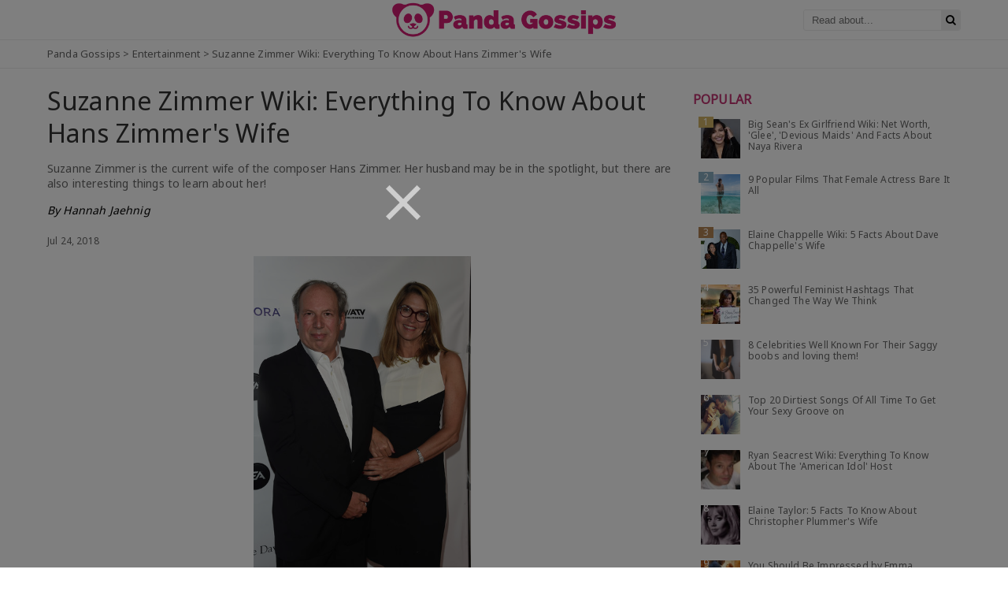

--- FILE ---
content_type: text/html; charset=utf-8
request_url: https://pandagossips.com/posts/2339
body_size: 34750
content:
<!DOCTYPE html><html lang="en"><head><!--  ad tags Size: 300x250 ZoneId:1532809--><script type="text/javascript" src="https://js.gsspcln.jp/t/532/809/a1532809.js"></script><meta charset="UTF-8" />
<title>Suzanne Zimmer Wiki: Everything To Know About Hans Zimmer&#39;s Wife</title>
<meta name="description" content="Suzanne Zimmer is the current wife of the composer Hans Zimmer. Her husband may be in the spotlight, but there are also interesting things to learn about her!" />
<link rel="canonical" href="https://pandagossips.com/posts/2339" />
<meta property="og:title" content="Suzanne Zimmer Wiki: Everything To Know About Hans Zimmer&#39;s Wife" />
<meta property="og:type" content="article" />
<meta property="og:url" content="https://pandagossips.com/posts/2339" />
<meta property="og:image" content="https://s3-us-west-2.amazonaws.com/cdn.panda-gossips.com/production/posts/eyecatches/000/002/339/original.jpg?1518992568" />
<meta property="og:description" content="Suzanne Zimmer is the current wife of the composer Hans Zimmer. Her husband may be in the spotlight, but there are also interesting things to learn about her!" />
<meta property="og:locale" content="en" /><link href="https://s3-us-west-2.amazonaws.com/cdn.panda-gossips.com/assets/favicon-d9f323dd1faf37b031ce1432d55a486e80a4e657d4aee0ee2abf2cb95e22382d.ico" rel="shortcut icon" /><link href="https://fonts.googleapis.com/css?family=Noto+Sans|Open+Sans" rel="stylesheet" /><script src="//tags-cdn.deployads.com/a/pandagossips.com.js" async ></script><meta content="width=device-width,initial-scale=1.0,minimum-scale=1.0,maximum-scale=1.0,user-scalable=0" name="viewport" /><link rel="stylesheet" media="all" href="https://s3-us-west-2.amazonaws.com/cdn.panda-gossips.com/assets/service/object/project/application-1b423c61732a1c88aff9dbf6894c0f710e447a36dd367e362bdd5411704a24cc.css" data-turbolinks-track="reload" /><style></style><script type="application/ld+json"></script><script type="text/javascript">
(function(i,s,o,g,r,a,m){i['GoogleAnalyticsObject']=r;i[r]=i[r]||function(){
(i[r].q=i[r].q||[]).push(arguments)},i[r].l=1*new Date();a=s.createElement(o),
m=s.getElementsByTagName(o)[0];a.async=1;a.src=g;m.parentNode.insertBefore(a,m)
})(window,document,'script','//www.google-analytics.com/analytics.js','ga');
ga('create','UA-105243105-1','auto');
ga('send','pageview');
</script>
<script async src="//pagead2.googlesyndication.com/pagead/js/adsbygoogle.js"></script>
<script>
  (adsbygoogle = window.adsbygoogle || []).push({
    google_ad_client: "ca-pub-3104737070271325",
    enable_page_level_ads: true
  });
</script>
<meta name="exoclick-site-verification" content="43a60ca91700c823edb70d6302baf2f6"></head><body id="top"><header class="l-globalHeader"><div class="l-globalHeader_wrap"><div class="l-globalHeader_inner"><div class="l-globalHeader__logo"><a href="/"><img alt="Panda Gossips" src="https://s3-us-west-2.amazonaws.com/cdn.panda-gossips.com/assets/logo-772560a10b32f5afb97643a0c264ad88c56172966bede13e83626eef1739ad8a.png" /></a></div><div class="search"><form action="/search" accept-charset="UTF-8" method="get"><input name="utf8" type="hidden" value="&#x2713;" /><div class="search__input"><button type="submit"><i class="fa fa-search"></i></button><input name="word" placeholder="Read about..." type="text" value="" /></div></form></div></div></div></header><nav class="c-breadcrumbList"><div class="c-breadcrumbListWrap"><span itemscope="itemscope" itemtype="http://data-vocabulary.org/Breadcrumb"><a itemprop="url" href="/"><span itemprop="title">Panda Gossips</span></a></span> > <span itemscope="itemscope" itemtype="http://data-vocabulary.org/Breadcrumb"><a itemprop="url" href="/category/entertainment"><span itemprop="title">Entertainment</span></a></span> > <span itemscope="itemscope" itemtype="http://data-vocabulary.org/Breadcrumb"><a itemprop="url" href="https://pandagossips.com/posts/2339"><span itemprop="title">Suzanne Zimmer Wiki: Everything To Know About Hans Zimmer&#39;s Wife</span></a></span></div></nav><div class="l-contents u-clearfix"><main class="l-contentsMain"><div class="p-article"><header><h1 class="p-article__title">Suzanne Zimmer Wiki: Everything To Know About Hans Zimmer&#39;s Wife</h1><p class="p-article__description">Suzanne Zimmer is the current wife of the composer Hans Zimmer. Her husband may be in the spotlight, but there are also interesting things to learn about her! </p><div class="p-articleWriter"><div class="p-articleWriterContent"><div class="p-articleWriterInfo"><div class="p-articleWriterName">By Hannah Jaehnig </div></div></div></div><div class="p-articleAdditionalInfo"><div class="p-articleDate"><p class="p-articleDate--updated">Jul 24, 2018</p></div></div><!--  ad tags Size: 300x250 ZoneId:1531740-->
<script type="text/javascript" src="https://js.gsspcln.jp/t/531/740/a1531740.js"></script><div class="p-articleEyecatch"><img alt="Suzanne Zimmer Wiki: Everything To Know About Hans Zimmer&#39;s Wife" src="//s3-us-west-2.amazonaws.com/cdn.panda-gossips.com/production/posts/eyecatches/000/002/339/original.jpg?1518992568" /></div><div class="p-articleShare"><ul class="p-articleShareList u-clearfix"><li><a target="_blank" href="http://twitter.com/share?url=https://pandagossips.com/posts/2339&amp;text=Suzanne Zimmer Wiki: Everything To Know About Hans Zimmer&#39;s Wife"><i class="fa fa-twitter"></i><span class="text">Tweet</span></a></li><li><a class="facebook" onclick="javascript:window.open(this.href, &#39;&#39;, &#39;menubar=no,toolbar=no,resizable=yes,scrollbars=yes,height=300,width=600&#39;);return false;" href="http://www.facebook.com/share.php?src=bm&amp;t=Suzanne Zimmer Wiki: Everything To Know About Hans Zimmer&#39;s Wife&amp;u=https://pandagossips.com/posts/2339"><i class="fa fa-facebook"></i><span class="text">Share</span></a></li><li><a class="googleplus" onclick="javascript:window.open(this.href, &#39;&#39;, &#39;menubar=no,toolbar=no,resizable=yes,scrollbars=yes,height=300,width=600&#39;);return false;" href="https://plusone.google.com/_/+1/confirm?hl=ja&amp;url=https://pandagossips.com/posts/2339"><i class="fa fa-google-plus"></i><span class="text">Google+</span></a></li><li><a class="pocket" onclick="window.open(this.href, &#39;FBwindow&#39;, &#39;width=550, height=350, menubar=no, toolbar=no, scrollbars=yes&#39;); return false;" href="http://getpocket.com/edit?url=https://pandagossips.com/posts/2339&amp;title=Suzanne Zimmer Wiki: Everything To Know About Hans Zimmer&#39;s Wife"><i class="fa fa-get-pocket"></i><span class="text">Pocket</span></a></li><li><a class="feedly" onclick="window.open(this.href, &#39;FBwindow&#39;, &#39;width=550, height=350, menubar=no, toolbar=no, scrollbars=yes&#39;); return false;" href="http://cloud.feedly.com/#subscription%2Ffeed%2Fhttp%3A%2F%2Fhttps%3A%2F%2Fbtc-feed.jp%2Ffeed%2Fitems_rss.xml"><i class="fa fa-rss"></i><span class="text">Feedly</span></a></li><li><iframe allowTransparency="true" frameborder="0" height="40" scrolling="no" src="https://www.facebook.com/plugins/like.php?href=https://pandagossips.com/posts/2339&amp;width=72&amp;layout=box_count&amp;action=like&amp;size=small&amp;show_faces=false&amp;share=false&amp;height=40&amp;appId=" style="border:none;overflow:hidden" width="72"></iframe></li></ul></div><br /></header><div class="p-article_eyeCatch"></div><div class="p-article__detail"><div></div><div class="p-article__heading"><h2 id="head-afc1f223a25ef89764625f38ce7b4163">Suzanne Zimmer: Wife to Hans Zimmer</h2></div><div></div><div class="p-article__text"><p>Suzanne Zimmer is best known simply as the wife of the famous composer, Hans Zimmer. Fans know Hans Zimmer as a musical composer for many films, including "Pirates of the Caribbean", "The Lion King", and most recently, "Dunkirk".

Suzanne can often be seen attending events with her husband. She most recently went to the Oscar 2018 nominees luncheon with her husband, who was nominated for an Oscar for his work on the film "Dunkirk". The winner of this award will be announced at the Oscar 2018 ceremony on March 4, 2018.</p></div><div></div><div class="p-article_imgWrap"><div class="p-article_img"><img src="//s3-us-west-2.amazonaws.com/cdn.panda-gossips.com/production/imgs/images/000/005/672/original.jpg?1518991996" /><p class="p-article_imgSrc">Source: <a target="blank" rel="nofollow" href="http://www1.pictures.zimbio.com/gi/Suzanne+Zimmer+82nd+Annual+Academy+Awards+7Fr3Mlm5pq5l.jpg">http://www1.pictures.zimbio.com</a></p></div><div class="p-article_imgText"><p class="p-article_imgComment">Suzanne and Hans Zimmer at the Academy Awards (2010). </p></div></div><div></div><div class="p-article__heading"><h2 id="head-4ed6c50a7fb95aa8dc15cee7c4654b5a">Fun Facts about Suzanne Zimmer</h2></div><div><!--  ad tags Size: 300x250 ZoneId:1531741-->
<script type="text/javascript" src="https://js.gsspcln.jp/t/531/741/a1531741.js"></script></div><div class="p-article__text"><p>Suzanne is Hans Zimmer's second wife. Hans and his first wife, Vicki Caroline, divorced in 1992, and Suzzane started seeing Hans shortly after this. It is not common knowledge as to when Suzanne and Hans tied the knot.

This couple had their first child, Jake, in 1997. Since then, the couple has had three more children. It is likely that this couple will be married for a while longer, as there are not currently any rumors about the couple breaking up or having affairs. </p></div><div></div><div class="p-article__heading"><h3 id="head-64e4aca4297806247f62a7b5f8cbd3df">Children</h3></div><div></div><div class="p-article__text"><p>Suzanne and Hans Zimmer have four biological children together: Jake, Max, Anabelle, and Brigitte Zimmer. Jake's current age is estimated to be about 20 years old. Brigette is slightly younger.

It is unlikely that this couple will have any more children together in the future, as most of the children are adults or close to being adults.

</p></div><div></div><blockquote class="instagram-media" data-instgrm-captioned data-instgrm-permalink="https://www.instagram.com/p/BXtOiowgQ_j/" data-instgrm-version="9" style=" background:#FFF; border:0; border-radius:3px; box-shadow:0 0 1px 0 rgba(0,0,0,0.5),0 1px 10px 0 rgba(0,0,0,0.15); margin: 1px; max-width:658px; min-width:326px; padding:0; width:99.375%; width:-webkit-calc(100% - 2px); width:calc(100% - 2px);"><div style="padding:8px;"> <div style=" background:#F8F8F8; line-height:0; margin-top:40px; padding:62.52783964365256% 0; text-align:center; width:100%;"> <div style=" background:url([data-uri]); display:block; height:44px; margin:0 auto -44px; position:relative; top:-22px; width:44px;"></div></div> <p style=" margin:8px 0 0 0; padding:0 4px;"> <a href="https://www.instagram.com/p/BXtOiowgQ_j/" style=" color:#000; font-family:Arial,sans-serif; font-size:14px; font-style:normal; font-weight:normal; line-height:17px; text-decoration:none; word-wrap:break-word;" target="_blank">Backstage in LA with Annabel &amp; Max 🍕 #HansZimmerLive</a></p> <p style=" color:#c9c8cd; font-family:Arial,sans-serif; font-size:14px; line-height:17px; margin-bottom:0; margin-top:8px; overflow:hidden; padding:8px 0 7px; text-align:center; text-overflow:ellipsis; white-space:nowrap;">A post shared by <a href="https://www.instagram.com/hanszimmer/" style=" color:#c9c8cd; font-family:Arial,sans-serif; font-size:14px; font-style:normal; font-weight:normal; line-height:17px;" target="_blank"> Hans Zimmer</a> (@hanszimmer) on <time style=" font-family:Arial,sans-serif; font-size:14px; line-height:17px;" datetime="2017-08-12T20:11:12+00:00">Aug 12, 2017 at 1:11pm PDT</time></p></div></blockquote>
<script async defer src="//www.instagram.com/embed.js"></script><div></div><div class="p-article__text"><p>Above is a photo of Hans with Max and Annabelle. 

Hans Zimmer also has an older daughter, Zoe, with his ex-wife. However, there are no romantic feelings between this couple together. Below is a picture of Hans with Zoe.</p></div><div></div><blockquote class="instagram-media" data-instgrm-captioned data-instgrm-permalink="https://www.instagram.com/p/BDRj1Gew4lq/" data-instgrm-version="9" style=" background:#FFF; border:0; border-radius:3px; box-shadow:0 0 1px 0 rgba(0,0,0,0.5),0 1px 10px 0 rgba(0,0,0,0.15); margin: 1px; max-width:658px; min-width:326px; padding:0; width:99.375%; width:-webkit-calc(100% - 2px); width:calc(100% - 2px);"><div style="padding:8px;"> <div style=" background:#F8F8F8; line-height:0; margin-top:40px; padding:50.0% 0; text-align:center; width:100%;"> <div style=" background:url([data-uri]); display:block; height:44px; margin:0 auto -44px; position:relative; top:-22px; width:44px;"></div></div> <p style=" margin:8px 0 0 0; padding:0 4px;"> <a href="https://www.instagram.com/p/BDRj1Gew4lq/" style=" color:#000; font-family:Arial,sans-serif; font-size:14px; font-style:normal; font-weight:normal; line-height:17px; text-decoration:none; word-wrap:break-word;" target="_blank">Zoë Zimmer and her dad vs. The Red Carpet #batmanvsuperman @zzimmer</a></p> <p style=" color:#c9c8cd; font-family:Arial,sans-serif; font-size:14px; line-height:17px; margin-bottom:0; margin-top:8px; overflow:hidden; padding:8px 0 7px; text-align:center; text-overflow:ellipsis; white-space:nowrap;">A post shared by <a href="https://www.instagram.com/hanszimmer/" style=" color:#c9c8cd; font-family:Arial,sans-serif; font-size:14px; font-style:normal; font-weight:normal; line-height:17px;" target="_blank"> Hans Zimmer</a> (@hanszimmer) on <time style=" font-family:Arial,sans-serif; font-size:14px; line-height:17px;" datetime="2016-03-22T23:50:36+00:00">Mar 22, 2016 at 4:50pm PDT</time></p></div></blockquote>
<script async defer src="//www.instagram.com/embed.js"></script><div></div><div class="p-article__heading"><h3 id="head-c9ee5711488045444d6f648609d062ce">Net Worth</h3></div><div></div><div class="p-article__text"><p>While we do not know Suzanne Zimmer's exact net worth, we do have an estimate of her husband's net worth: about $90 million. As a happily married couple, we imagine that the couple must share some of their money together. </p></div><div></div><div class="p-article__heading"><h3 id="head-3ce446e5cb3c779f621bb5ee76e666c2">Social Media</h3></div><div></div><div class="p-article__text"><p>Suzanne Zimmer doesn't have a lot going on when it comes to having an online presence; she doesn't even seem to be very active on Facebook or Instagram. However, her family continues to use at least some of these websites. 

Luckily, pictures of Suzanne can still be found on social media websites, like Instagram, as Hans posts many pictures of her on his accounts. 

Hans Zimmer has his own Facebook page and Instagram which he uses to share his music and pictures. The links to these pages are below. </p></div><div></div><div class="p-article__link"><a target="blank" href="https://www.instagram.com/hanszimmer/?hl=en">
Hans Zimmer (@hanszimmer) • Instagram photos and videos
</a><div class="p-articleLink__description">178.7k Followers, 124 Following, 120 Posts - See Instagram photos and videos from Hans Zimmer (@hanszimmer)</div><div class="p-articleLink__source">Source: 
Hans Zimmer (@hanszimmer) • Instagram photos and videos
</div></div><div></div><div class="p-article__link"><a target="blank" href="https://www.facebook.com/hanszimmer/">Hans Zimmer - Home | Facebook</a><div class="p-articleLink__description">Hans Zimmer. 2,245,563 likes · 2,392 talking about this. Welcome to the official Facebook page of Hans Zimmer. You can also follow Hans on Twitter and...</div><div class="p-articleLink__source">Source: Hans Zimmer - Home | Facebook</div></div><div class="u-mt-15"><!--  ad tags Size: 300x250 ZoneId:1531742-->
<script type="text/javascript" src="https://js.gsspcln.jp/t/531/742/a1531742.js"></script></div></div><div class="p-articleRelatedPosts"><h2>RELATED POSTS</h2><div class="c-relatedPosts"><ul><li><a href="/posts/6700"><div class="c-relatedPosts__thumb"><div style="background-image: url(//s3-us-west-2.amazonaws.com/cdn.panda-gossips.com/production/posts/eyecatches/000/006/700/thumb.jpg?1608909239); background-size: cover; background-repeat: no-repeat; background-position: 50%"></div></div><div class="c-relatedPosts__content"><h3 class="c-relatedPosts__title">Welcome to the Artistic Journey of Annamarie Tendler Mulaney</h3><p class="c-relatedPosts__description">Note: We’re not supposed to fig...</p></div></a></li><li><a href="/posts/6699"><div class="c-relatedPosts__thumb"><div style="background-image: url(//s3-us-west-2.amazonaws.com/cdn.panda-gossips.com/production/posts/eyecatches/000/006/699/thumb.jpg?1608844399); background-size: cover; background-repeat: no-repeat; background-position: 50%"></div></div><div class="c-relatedPosts__content"><h3 class="c-relatedPosts__title">Baldonis Erasing Gender Stereotypes One Day at a Time</h3><p class="c-relatedPosts__description">For Emily and Justin, this is s...</p></div></a></li><li><a href="/posts/6697"><div class="c-relatedPosts__thumb"><div style="background-image: url(//s3-us-west-2.amazonaws.com/cdn.panda-gossips.com/production/posts/eyecatches/000/006/697/thumb.jpg?1608844268); background-size: cover; background-repeat: no-repeat; background-position: 50%"></div></div><div class="c-relatedPosts__content"><h3 class="c-relatedPosts__title">Things You Didn’t Know About Anya Taylor-Joy AKA Beth Harmon</h3><p class="c-relatedPosts__description">This amazing actress was actual...</p></div></a></li><li><a href="/posts/6693"><div class="c-relatedPosts__thumb"><div style="background-image: url(//s3-us-west-2.amazonaws.com/cdn.panda-gossips.com/production/posts/eyecatches/000/006/693/thumb.png?1608372480); background-size: cover; background-repeat: no-repeat; background-position: 50%"></div></div><div class="c-relatedPosts__content"><h3 class="c-relatedPosts__title">5 Things To Know about Deaf Actress Lauren Ridloff </h3><p class="c-relatedPosts__description">Read up on famous deaf American...</p></div></a></li><li><a href="/posts/6691"><div class="c-relatedPosts__thumb"><div style="background-image: url(//s3-us-west-2.amazonaws.com/cdn.panda-gossips.com/production/posts/eyecatches/000/006/691/thumb.png?1608280567); background-size: cover; background-repeat: no-repeat; background-position: 50%"></div></div><div class="c-relatedPosts__content"><h3 class="c-relatedPosts__title">Know all about producer Jordan Schlansky in CONAN</h3><p class="c-relatedPosts__description">You may know associate producer...</p></div></a></li><li><a href="/posts/6690"><div class="c-relatedPosts__thumb"><div style="background-image: url(//s3-us-west-2.amazonaws.com/cdn.panda-gossips.com/production/posts/eyecatches/000/006/690/thumb.jpg?1608802630); background-size: cover; background-repeat: no-repeat; background-position: 50%"></div></div><div class="c-relatedPosts__content"><h3 class="c-relatedPosts__title">Can Sweet Assassin Adriano Zumbo Save His Dessert Empire?</h3><p class="c-relatedPosts__description">Zumbo’s journey shows the reali...</p></div></a></li><li><a href="/posts/6688"><div class="c-relatedPosts__thumb"><div style="background-image: url(//s3-us-west-2.amazonaws.com/cdn.panda-gossips.com/production/posts/eyecatches/000/006/688/thumb.png?1608106820); background-size: cover; background-repeat: no-repeat; background-position: 50%"></div></div><div class="c-relatedPosts__content"><h3 class="c-relatedPosts__title">Who is Ali Wong’s Husband, Half-Filipino Justin Hakuta?</h3><p class="c-relatedPosts__description">Learn more about Justin Hakuta,...</p></div></a></li><li><a href="/posts/6685"><div class="c-relatedPosts__thumb"><div style="background-image: url(//s3-us-west-2.amazonaws.com/cdn.panda-gossips.com/production/posts/eyecatches/000/006/685/thumb.jpg?1607980793); background-size: cover; background-repeat: no-repeat; background-position: 50%"></div></div><div class="c-relatedPosts__content"><h3 class="c-relatedPosts__title">Getting To Know Actress, Writer, And Model Caitlin McHugh!	</h3><p class="c-relatedPosts__description">Who is actress Caitlin McHugh? ...</p></div></a></li><li><a href="/posts/6679"><div class="c-relatedPosts__thumb"><div style="background-image: url(//s3-us-west-2.amazonaws.com/cdn.panda-gossips.com/production/posts/eyecatches/000/006/679/thumb.jpg?1607954384); background-size: cover; background-repeat: no-repeat; background-position: 50%"></div></div><div class="c-relatedPosts__content"><h3 class="c-relatedPosts__title">Who is Jenna Fischer&#39;s husband-- Writer Lee Kirk? </h3><p class="c-relatedPosts__description">Learn about Jenna Fischer&#39;s hus...</p></div></a></li><li><a href="/posts/6672"><div class="c-relatedPosts__thumb"><div style="background-image: url(//s3-us-west-2.amazonaws.com/cdn.panda-gossips.com/production/posts/eyecatches/000/006/672/thumb.jpg?1608803684); background-size: cover; background-repeat: no-repeat; background-position: 50%"></div></div><div class="c-relatedPosts__content"><h3 class="c-relatedPosts__title">Get Charmed by Charm City Cakes Owner, Duff Goldman!</h3><p class="c-relatedPosts__description">Who doesn’t love tasty AND pret...</p></div></a></li><li><a href="/posts/6671"><div class="c-relatedPosts__thumb"><div style="background-image: url(//s3-us-west-2.amazonaws.com/cdn.panda-gossips.com/production/posts/eyecatches/000/006/671/thumb.jpg?1607449587); background-size: cover; background-repeat: no-repeat; background-position: 50%"></div></div><div class="c-relatedPosts__content"><h3 class="c-relatedPosts__title">Meaghan OppenHeimer and Tom Ellis&#39; Married Life	</h3><p class="c-relatedPosts__description">Have a peek into screenwriter M...</p></div></a></li><li><a href="/posts/6663"><div class="c-relatedPosts__thumb"><div style="background-image: url(//s3-us-west-2.amazonaws.com/cdn.panda-gossips.com/production/posts/eyecatches/000/006/663/thumb.jpg?1608804306); background-size: cover; background-repeat: no-repeat; background-position: 50%"></div></div><div class="c-relatedPosts__content"><h3 class="c-relatedPosts__title">Sweet Facts About “Mr. Chocolate”, Chef Jacques Torres</h3><p class="c-relatedPosts__description">Through it all, he remained com...</p></div></a></li><li><a href="/posts/6661"><div class="c-relatedPosts__thumb"><div style="background-image: url(//s3-us-west-2.amazonaws.com/cdn.panda-gossips.com/production/posts/eyecatches/000/006/661/thumb.png?1607308650); background-size: cover; background-repeat: no-repeat; background-position: 50%"></div></div><div class="c-relatedPosts__content"><h3 class="c-relatedPosts__title">YouTuber and Twitch Streamer: Get To Know Sykkuno</h3><p class="c-relatedPosts__description">More on This Popular Streamer W...</p></div></a></li><li><a href="/posts/6659"><div class="c-relatedPosts__thumb"><div style="background-image: url(//s3-us-west-2.amazonaws.com/cdn.panda-gossips.com/production/posts/eyecatches/000/006/659/thumb.jpg?1607338997); background-size: cover; background-repeat: no-repeat; background-position: 50%"></div></div><div class="c-relatedPosts__content"><h3 class="c-relatedPosts__title">Fun Facts to Know About Power Star Joseph Sikora</h3><p class="c-relatedPosts__description">Here Are Fun Facts about Power ...</p></div></a></li><li><a href="/posts/6656"><div class="c-relatedPosts__thumb"><div style="background-image: url(//s3-us-west-2.amazonaws.com/cdn.panda-gossips.com/production/posts/eyecatches/000/006/656/thumb.jpg?1607091633); background-size: cover; background-repeat: no-repeat; background-position: 50%"></div></div><div class="c-relatedPosts__content"><h3 class="c-relatedPosts__title">Learn More about the Flash Star, Jessica Parker Kennedy</h3><p class="c-relatedPosts__description">Is She Really Related To The Ke...</p></div></a></li><li><a href="/posts/6653"><div class="c-relatedPosts__thumb"><div style="background-image: url(//s3-us-west-2.amazonaws.com/cdn.panda-gossips.com/production/posts/eyecatches/000/006/653/thumb.jpg?1607001048); background-size: cover; background-repeat: no-repeat; background-position: 50%"></div></div><div class="c-relatedPosts__content"><h3 class="c-relatedPosts__title">Conor McGregor Really Won With Fiance Dee Devlin</h3><p class="c-relatedPosts__description">Check out how Dee has both been...</p></div></a></li><li><a href="/posts/6651"><div class="c-relatedPosts__thumb"><div style="background-image: url(//s3-us-west-2.amazonaws.com/cdn.panda-gossips.com/production/posts/eyecatches/000/006/651/thumb.jpg?1606856455); background-size: cover; background-repeat: no-repeat; background-position: 50%"></div></div><div class="c-relatedPosts__content"><h3 class="c-relatedPosts__title">Who is American Actor Tyler Hoechlin? Know More About HIm!	</h3><p class="c-relatedPosts__description">Details on Teen Wolf and Superg...</p></div></a></li><li><a href="/posts/6636"><div class="c-relatedPosts__thumb"><div style="background-image: url(//s3-us-west-2.amazonaws.com/cdn.panda-gossips.com/production/posts/eyecatches/000/006/636/thumb.jpg?1606923713); background-size: cover; background-repeat: no-repeat; background-position: 50%"></div></div><div class="c-relatedPosts__content"><h3 class="c-relatedPosts__title">India Love as a Woman: Debunking Stigma and Objectification</h3><p class="c-relatedPosts__description">In this read, let’s see Love fo...</p></div></a></li></ul></div></div><!--  ad tags Size: 728x90 ZoneId:1531746-->
<script type="text/javascript" src="https://js.gsspcln.jp/t/531/746/a1531746.js"></script></div></main><div class="l-contentsSub"><!--  ad tags Size: 300x250 ZoneId:1531743-->
<script type="text/javascript" src="https://js.gsspcln.jp/t/531/743/a1531743.js"></script><div class="u-mb-15"><div class="c-ranking"><div class="c-rankingHeading"><h2>POPULAR</h2><div class="sub">Popular on Panda Gossips</div></div><div class="c-rankingWrap"><ul><li><a href="/posts/2881"><div class="c-ranking__thumb c-ranking__thumb--1"><span class="rank rank--1">1</span><div style="background-image: url(//s3-us-west-2.amazonaws.com/cdn.panda-gossips.com/production/posts/eyecatches/000/002/881/thumb.jpg?1521594334); background-size: cover; background-repeat: no-repeat; background-position: 50%"></div></div><div class="c-ranking__text"><div class="c-ranking__title"><h3>Big Sean&#39;s Ex Girlfriend Wiki: Net Worth, &#39;Glee&#39;, &#39;Devious Maids&#39; And Facts About Naya Rivera</h3></div></div></a></li><li><a href="/posts/5777"><div class="c-ranking__thumb c-ranking__thumb--2"><span class="rank rank--2">2</span><div style="background-image: url(//s3-us-west-2.amazonaws.com/cdn.panda-gossips.com/production/posts/eyecatches/000/005/777/thumb.png?1580824837); background-size: cover; background-repeat: no-repeat; background-position: 50%"></div></div><div class="c-ranking__text"><div class="c-ranking__title"><h3>9 Popular Films That Female Actress Bare It All</h3></div></div></a></li><li><a href="/posts/1068"><div class="c-ranking__thumb c-ranking__thumb--3"><span class="rank rank--3">3</span><div style="background-image: url(//s3-us-west-2.amazonaws.com/cdn.panda-gossips.com/production/posts/eyecatches/000/001/068/thumb.jpg?1511727937); background-size: cover; background-repeat: no-repeat; background-position: 50%"></div></div><div class="c-ranking__text"><div class="c-ranking__title"><h3>Elaine Chappelle Wiki: 5 Facts About Dave Chappelle&#39;s Wife</h3></div></div></a></li><li><a href="/posts/2857"><div class="c-ranking__thumb c-ranking__thumb--4"><span class="rank rank--4">4</span><div style="background-image: url(//s3-us-west-2.amazonaws.com/cdn.panda-gossips.com/production/posts/eyecatches/000/002/857/thumb.jpg?1521517946); background-size: cover; background-repeat: no-repeat; background-position: 50%"></div></div><div class="c-ranking__text"><div class="c-ranking__title"><h3>35 Powerful Feminist Hashtags That Changed The Way We Think</h3></div></div></a></li><li><a href="/posts/5737"><div class="c-ranking__thumb c-ranking__thumb--5"><span class="rank rank--5">5</span><div style="background-image: url(//s3-us-west-2.amazonaws.com/cdn.panda-gossips.com/production/posts/eyecatches/000/005/737/thumb.png?1579933310); background-size: cover; background-repeat: no-repeat; background-position: 50%"></div></div><div class="c-ranking__text"><div class="c-ranking__title"><h3>8 Celebrities Well Known For Their Saggy boobs and loving them!</h3></div></div></a></li><li><a href="/posts/3697"><div class="c-ranking__thumb c-ranking__thumb--6"><span class="rank rank--6">6</span><div style="background-image: url(//s3-us-west-2.amazonaws.com/cdn.panda-gossips.com/production/posts/eyecatches/000/003/697/thumb.jpg?1530945494); background-size: cover; background-repeat: no-repeat; background-position: 50%"></div></div><div class="c-ranking__text"><div class="c-ranking__title"><h3>Top 20 Dirtiest Songs Of All Time To Get Your Sexy Groove on</h3></div></div></a></li><li><a href="/posts/1577"><div class="c-ranking__thumb c-ranking__thumb--7"><span class="rank rank--7">7</span><div style="background-image: url(//s3-us-west-2.amazonaws.com/cdn.panda-gossips.com/production/posts/eyecatches/000/001/577/thumb.JPG?1515101844); background-size: cover; background-repeat: no-repeat; background-position: 50%"></div></div><div class="c-ranking__text"><div class="c-ranking__title"><h3>Ryan Seacrest Wiki: Everything To Know About The &#39;American Idol&#39; Host</h3></div></div></a></li><li><a href="/posts/587"><div class="c-ranking__thumb c-ranking__thumb--8"><span class="rank rank--8">8</span><div style="background-image: url(//s3-us-west-2.amazonaws.com/cdn.panda-gossips.com/production/posts/eyecatches/000/000/587/thumb.jpg?1509722918); background-size: cover; background-repeat: no-repeat; background-position: 50%"></div></div><div class="c-ranking__text"><div class="c-ranking__title"><h3>Elaine Taylor: 5 Facts To Know About Christopher Plummer&#39;s Wife</h3></div></div></a></li><li><a href="/posts/676"><div class="c-ranking__thumb c-ranking__thumb--9"><span class="rank rank--9">9</span><div style="background-image: url(//s3-us-west-2.amazonaws.com/cdn.panda-gossips.com/production/posts/eyecatches/000/000/676/thumb.jpg?1510640861); background-size: cover; background-repeat: no-repeat; background-position: 50%"></div></div><div class="c-ranking__text"><div class="c-ranking__title"><h3>You Should Be Impressed by Emma Watson&#39;s Acting with Dan Stevens</h3></div></div></a></li><li><a href="/posts/2036"><div class="c-ranking__thumb c-ranking__thumb--10"><span class="rank rank--10">10</span><div style="background-image: url(//s3-us-west-2.amazonaws.com/cdn.panda-gossips.com/production/posts/eyecatches/000/002/036/thumb.PNG?1517404654); background-size: cover; background-repeat: no-repeat; background-position: 50%"></div></div><div class="c-ranking__text"><div class="c-ranking__title"><h3>Chelsea Peretti Wiki: 5 Facts To Know About Jordan Peele&#39;s Wife</h3></div></div></a></li></ul></div></div></div><!--  ad tags Size: 300x250 ZoneId:1531744-->
<script type="text/javascript" src="https://js.gsspcln.jp/t/531/744/a1531744.js"></script><!--  ad tags Size: 300x600 ZoneId:1531745-->
<script type="text/javascript" src="https://js.gsspcln.jp/t/531/745/a1531745.js"></script></div></div><footer class="l-globalFooter"><div class="l-globalFooterWrap"><div class="l-globalFooterInner"><div class="l-globalFooterTopLink"><a class="scroll" href="#top"><img src="https://s3-us-west-2.amazonaws.com/cdn.panda-gossips.com/assets/favicon-d9f323dd1faf37b031ce1432d55a486e80a4e657d4aee0ee2abf2cb95e22382d.ico" alt="Favicon" /><p>Back to Top</p></a></div><div class="l-globalFooterMenuWrap u-clearfix"><ul class="l-globalFooterMenuList u-clearfix"><li class="l-globalFooterMenuItem u-ta-left"><a href="/"><img src="https://s3-us-west-2.amazonaws.com/cdn.panda-gossips.com/assets/logo-772560a10b32f5afb97643a0c264ad88c56172966bede13e83626eef1739ad8a.png" alt="Logo" /></a></li><li class="l-globalFooterMenuItem"><h3>Categories</h3><ul><li><a href="/category/love%20&amp;%20relationships">Love &amp; Relationships</a></li><li><a href="/category/lifestyle">Lifestyle</a></li><li><a href="/category/fashion%20&amp;%20beauty">Fashion &amp; Beauty</a></li><li><a href="/category/entertainment">Entertainment</a></li><li><a href="/category/Spiritual">Spiritual</a></li><li><a href="/category/Parenting">Parenting</a></li><li><a href="/category/Nightlife">Nightlife</a></li></ul></li><li class="l-globalFooterMenuItem"><h3>About</h3><ul><li><a href="https://www.facebook.com/pandagossips/"><i class="fa fa-facebook"></i> Facebook</a></li><li><a href="/page/about">About Us</a></li><li><a href="https://plus.google.com/102330547442082174767"><i class="fa fa-google-plus"></i> Google+</a></li><li><a href="/inquiry">Contact Us</a></li><li><a href="/page/dmca">DMCA</a></li><li><a href="/page/sitemap">Site Map</a></li><li><a href="/page/terms">Terms of Service</a></li><li><a href="/autoinput">Keywords</a></li><li><a href="/page/policy">Privacy Policy</a></li><li><a href="/feed/items_rss.xml">RSS</a></li></ul></li></ul></div></div></div></footer><div class="l-globalFooter_cr">Copyright (C) Panda Gossips</div><script>var cb = function() {
   var l = document.createElement('link'); l.rel = 'stylesheet';
   l.href = "https://maxcdn.bootstrapcdn.com/font-awesome/4.7.0/css/font-awesome.min.css";
   var h = document.getElementsByTagName('head')[0]; h.parentNode.insertBefore(l, h);
 };
 var raf = requestAnimationFrame || mozRequestAnimationFrame ||
     webkitRequestAnimationFrame || msRequestAnimationFrame;
 if (raf) raf(cb);
 else window.addEventListener('load', cb);</script></body><script src="https://ajax.googleapis.com/ajax/libs/jquery/3.2.1/jquery.min.js"></script><script src="https://s3-us-west-2.amazonaws.com/cdn.panda-gossips.com/assets/service/application-18c262832799728e35da77dbd4e431712391ea41cc91cac374c0b093122a8c70.js" data-turbolinks-track="reload"></script></html>

--- FILE ---
content_type: text/html; charset=utf-8
request_url: https://www.google.com/recaptcha/api2/aframe
body_size: 268
content:
<!DOCTYPE HTML><html><head><meta http-equiv="content-type" content="text/html; charset=UTF-8"></head><body><script nonce="9J4lCHou35XQ-I82H4_oFA">/** Anti-fraud and anti-abuse applications only. See google.com/recaptcha */ try{var clients={'sodar':'https://pagead2.googlesyndication.com/pagead/sodar?'};window.addEventListener("message",function(a){try{if(a.source===window.parent){var b=JSON.parse(a.data);var c=clients[b['id']];if(c){var d=document.createElement('img');d.src=c+b['params']+'&rc='+(localStorage.getItem("rc::a")?sessionStorage.getItem("rc::b"):"");window.document.body.appendChild(d);sessionStorage.setItem("rc::e",parseInt(sessionStorage.getItem("rc::e")||0)+1);localStorage.setItem("rc::h",'1764459584605');}}}catch(b){}});window.parent.postMessage("_grecaptcha_ready", "*");}catch(b){}</script></body></html>

--- FILE ---
content_type: text/plain
request_url: https://www.google-analytics.com/j/collect?v=1&_v=j102&a=138700283&t=pageview&_s=1&dl=https%3A%2F%2Fpandagossips.com%2Fposts%2F2339&ul=en-us%40posix&dt=Suzanne%20Zimmer%20Wiki%3A%20Everything%20To%20Know%20About%20Hans%20Zimmer%27s%20Wife&sr=1280x720&vp=1280x720&_u=IEBAAEABAAAAACAAI~&jid=636607253&gjid=553628186&cid=1585499460.1764459582&tid=UA-105243105-1&_gid=727077077.1764459582&_r=1&_slc=1&z=194454139
body_size: -451
content:
2,cG-M3L0VWKG62

--- FILE ---
content_type: application/javascript
request_url: https://s3-us-west-2.amazonaws.com/cdn.panda-gossips.com/assets/service/application-18c262832799728e35da77dbd4e431712391ea41cc91cac374c0b093122a8c70.js
body_size: 1436
content:
(function(){var t,o;t=window.jQuery,o=t(window),t.fn.stick_in_parent=function(i){var e,s,r,n,l,a,c,p,u,f,d,h;for(null==i&&(i={}),h=i.sticky_class,l=i.inner_scrolling,d=i.recalc_every,f=i.parent,p=i.offset_top,c=i.spacer,s=i.bottoming,null==p&&(p=0),null==f&&(f=void 0),null==l&&(l=!0),null==h&&(h="is_stuck"),e=t(document),null==s&&(s=!0),u=function(t){var o;return window.getComputedStyle?(t=window.getComputedStyle(t[0]),o=parseFloat(t.getPropertyValue("width"))+parseFloat(t.getPropertyValue("margin-left"))+parseFloat(t.getPropertyValue("margin-right")),"border-box"!==t.getPropertyValue("box-sizing")&&(o+=parseFloat(t.getPropertyValue("border-left-width"))+parseFloat(t.getPropertyValue("border-right-width"))+parseFloat(t.getPropertyValue("padding-left"))+parseFloat(t.getPropertyValue("padding-right"))),o):t.outerWidth(!0)},r=function(i,r,n,a,g,k,m,y){var b,v,_,w,x,P,V,F,C,$,z,I;if(!i.data("sticky_kit")){if(i.data("sticky_kit",!0),x=e.height(),V=i.parent(),null!=f&&(V=V.closest(f)),!V.length)throw"failed to find stick parent";if(b=_=!1,(z=null!=c?c&&i.closest(c):t("<div />"))&&z.css("position",i.css("position")),F=function(){var t,o,s;if(!y&&(x=e.height(),t=parseInt(V.css("border-top-width"),10),o=parseInt(V.css("padding-top"),10),r=parseInt(V.css("padding-bottom"),10),n=V.offset().top+t+o,a=V.height(),_&&(b=_=!1,null==c&&(i.insertAfter(z),z.detach()),i.css({position:"",top:"",width:"",bottom:""}).removeClass(h),s=!0),g=i.offset().top-(parseInt(i.css("margin-top"),10)||0)-p,k=i.outerHeight(!0),m=i.css("float"),z&&z.css({width:u(i),height:k,display:i.css("display"),"vertical-align":i.css("vertical-align"),"float":m}),s))return I()},F(),k!==a)return w=void 0,P=p,$=d,I=function(){var t,u,f,v;if(!y&&(f=!1,null!=$&&0>=--$&&($=d,F(),f=!0),f||e.height()===x||F(),f=o.scrollTop(),null!=w&&(u=f-w),w=f,_?(s&&(v=f+k+P>a+n,b&&!v&&(b=!1,i.css({position:"fixed",bottom:"",top:P}).trigger("sticky_kit:unbottom"))),f<g&&(_=!1,P=p,null==c&&("left"!==m&&"right"!==m||i.insertAfter(z),z.detach()),t={position:"",width:"",top:""},i.css(t).removeClass(h).trigger("sticky_kit:unstick")),l&&(t=o.height(),k+p>t&&!b&&(P-=u,P=Math.max(t-k,P),P=Math.min(p,P),_&&i.css({top:P+"px"})))):f>g&&(_=!0,t={position:"fixed",top:P},t.width="border-box"===i.css("box-sizing")?i.outerWidth()+"px":i.width()+"px",i.css(t).addClass(h),null==c&&(i.after(z),"left"!==m&&"right"!==m||z.append(i)),i.trigger("sticky_kit:stick")),_&&s&&(null==v&&(v=f+k+P>a+n),!b&&v)))return b=!0,"static"===V.css("position")&&V.css({position:"relative"}),i.css({position:"absolute",bottom:r,top:"auto"}).trigger("sticky_kit:bottom")},C=function(){return F(),I()},v=function(){if(y=!0,o.off("touchmove",I),o.off("scroll",I),o.off("resize",C),t(document.body).off("sticky_kit:recalc",C),i.off("sticky_kit:detach",v),i.removeData("sticky_kit"),i.css({position:"",bottom:"",top:"",width:""}),V.position("position",""),_)return null==c&&("left"!==m&&"right"!==m||i.insertAfter(z),z.remove()),i.removeClass(h)},o.on("touchmove",I),o.on("scroll",I),o.on("resize",C),t(document.body).on("sticky_kit:recalc",C),i.on("sticky_kit:detach",v),setTimeout(I,0)}},n=0,a=this.length;n<a;n++)i=this[n],r(t(i));return this}}).call(this),setTimeout(function(){$(".u-sticky").stick_in_parent({parent:".u-clearfix",offset_bottom:10})},1e3),$("a.scroll").on("click",function(t){t.preventDefault();var o=$(t.target),i=$(o.attr("href"));$("html, body").animate({scrollTop:i.offset().top-0})});

--- FILE ---
content_type: application/javascript
request_url: https://js.gsspcln.jp/l/gnsfmtmod.js
body_size: 2630
content:
function _type_of(e){return e&&"undefined"!=typeof Symbol&&e.constructor===Symbol?"symbol":typeof e}(function(e,n){return{initialize:function(i){var o,s;i.isDefined||(i.cmd=i.cmd||[],i.module=i.module||{},(s=(o=i.module).interstitial={}).getInstPrepend=function(){return'<div style="opacity:0;width:100%;height:100%;position:fixed;top:0;left:0;background-color:rgba(0,0,0,0.5);z-index:1000000000000" id="gn_interstitial_area"><div style="top:0;bottom:0;left:0;right:0;margin:auto;width:300px;height:250px;position:absolute;" id="gn_interstitial_inner_area" class="gn_inst_hidden"><img src="https://media.gsspcln.jp/img/icon_close_WhiteBg.png" width="44" height="44" id="gn_interstitial_close_icon" style="height:44px;width:44px;display:block;"><link rel="stylesheet" href="https://works.gsspcln.jp/w/ad_format/interstitial-control/prepend.css" media="screen"><script src="https://works.gsspcln.jp/w/ad_format/interstitial-control/prepend.js"></script>'},s.getInstAppend=function(){return'</div> </div> <script> (function(window, document) {var a = document.getElementById("gn_interstitial_close_icon");var b = document.getElementById("gn_interstitial_area");a.onclick = function() {if(b) b.style.display = "none";}; })(window, document);</script><script src="https://works.gsspcln.jp/w/ad_format/interstitial-control/append.js"></script>'},s.createInstElm=function(){var e=n.createElement("div"),i=n.createElement("div"),o=n.createElement("img");return e.id="gn_interstitial_area",e.setAttribute("style","opacity:0;width:100%;height:100%;position:fixed;top:0;left:0;background-color:rgba(0,0,0,0.5);z-index:1000000000000"),i.setAttribute("style","top:0;bottom:0;left:0;right:0;margin:auto;width:300px;height:250px;position:absolute;"),o.src=("https:"===location.protocol?"https:":"http:")+"//media.gsspcln.jp/img/icon_close_WhiteBg.png",o.width="44px",o.height="44px",o.id="gn_interstitial_close_icon",o.setAttribute("style","height:44px;width:44px;display:block;"),i.appendChild(o),e.appendChild(i),[e,i]},s.getInstCloseActionScript=function(){return'(function(window, document) {var a = document.getElementById("gn_interstitial_close_icon");var b = document.getElementById("gn_interstitial_area");a.onclick = function() {if(b) b.style.display = "none";}; })(window, document);'},s.create=function(i){var o,s,l,a;i.usefif&&i.writeTarget?(o=this.createInstElm(),s=i.w,l=i.h,(a=n.createElement("iframe")).width=s,a.height=l,a.frameBorder="0",a.scrolling="no",o[1].appendChild(a),i.writeTarget.appendChild(o[0]),i.writeFunc(a),e.eval(this.getInstCloseActionScript())):i.writeFunc(),setTimeout(function(){var o,s,l,a,r;o=i.usefif,s=n.getElementById("gn_interstitial_area"),o&&(s=s.getElementsByTagName("iframe")[0].contentWindow.document),s&&0!==s.getElementsByClassName("gn_content_inner").length&&(l=n.getElementById("gn_interstitial_area"),a=n.getElementById("gn_interstitial_close_icon"),r=l.getElementsByTagName("div")[0],l.getElementsByTagName("iframe")[0].width="100%",r.style.width="100%",r.style.height="100%",a.style.display="none",e.__gn_mitayo_close=function(){t.style.display="none"},e.__gn_inst_close=function(){t.style.display="none"})},500)},function(e){function i(e){var i,o,s=n.cookie.split("; "),l=s.length;for(i=0;i<l;i++)if((o=s[i].split("="))[0]===e)return parseInt(o[1]);return 0}function o(e){return!!e&&!!e.use&&e.use}function s(e,n){var i=parseInt(e);return 0===i||i&&!isNaN(i)?i:n}var l=e.limitation={};l.isDelivery=function(e){var l;return!e||"object"!=(void 0===e?"undefined":_type_of(e))||(!o(l=e.rateLimitation)||Math.floor(100*Math.random())+1<=s(l.rate,100))&&function(e){if(!o(e))return!0;var i,s,l=e.type,a=e.refList,r=a.length,c=n.referrer||"",d=-1!==c.indexOf("://")?c.split("://")[1].split("/")[0]:"";for(i=0;i<r;i++)if(s=a[i],-1!==d.indexOf(s)||0===c.indexOf(s)){if(1===l)return!0;if(2===l)return!1}return 1!==l&&(2===l||void 0)}(e.referrerLimitation)&&function(e){var n=e.ckname;if(!o(e))return!0;var l=i(n),a=s(e.count,-1);return!l||-1===a||l<a}(e.fqLimitation)},l.updateFQ=function(e){var s=e.fqLimitation;if(o(s)){var l=s.ckname,a=i(l)+1,r=60*s.expireMinute,c=new Date;c.setTime(1e3*r),n.cookie=l+"="+a+"; path=/; expires="+c.toUTCString()+"; max-age="+r}}}(o),function(i){function o(n){e.__gn_mitayo_close=function(){n.style.display="none"},e.__gn_inst_close=function(){n.style.display="none"}}function s(e,n){var i=n.parentNode,o=n.currentNode;i.insertBefore(e,o.nextSibling)}function l(n,i,o,s){e.addEventListener("scroll",function(){var l=e.innerHeight,a=n.getBoundingClientRect().top,c=s&&s.mitayoOption?s.mitayoOption.type:-1;!gnsfmtmod.module.mitayo[o].isCreated&&a<=l&&(i(),c===g.PICKUP&&setTimeout(function(){var e,i,o,l;e=r(n),i=s.mitayoOption,e===m.MITAYO?(o=i.mitayo.height||p,l=n.height>o?o:n.height,0!==n.contentWindow.document.getElementsByClassName("gn_content_inner").length&&(n.style.height=l+"px",n.style.opacity="1")):(n.style.opacity="0",setTimeout(function(){var e,o;e=i.filler.height||d,o=n.height>e?e:n.height,n.style.height=o+"px",n.style.opacity="1"},100))},500),gnsfmtmod.module.mitayo[o].isCreated=!0)},!1)}function a(i){var s=gnsfmtmod.module.interstitial.createInstElm(),l=i.content;s[0].style.display="none",n.body.appendChild(s[0]),s[1].appendChild(l),i.dispFunc(),o(s[0]),setTimeout(function(){var i,o,a,c,p,g;(i=r(l))!==m.MITAYO&&i!==m.NATIVE||(o=n.getElementById("gn_interstitial_close_icon"))&&(o.style.display="none"),a=s[0],c=s[1],i===m.MITAYO?0!==(p=l.contentWindow.document.getElementsByClassName("gn_content_inner")).length&&(c.style.width="100%",c.style.height=e.innerHeight+"px",p[0].style.height=e.innerHeight,a.style.display="block",a.style.opacity="1"):(a.style.opacity="0",a.style.display="block",e.eval(gnsfmtmod.module.interstitial.getInstCloseActionScript()),setTimeout(function(){l.height>d?(c.style.height=d+"px",l.style.height=d+"px"):c.style.height=l.height+"px",c.style.width=l.width+"px",a.style.opacity="1"},100)),g=s[0],"0"===l.height&&(g.style.display="none")},500)}function r(e){var n=e.contentWindow.document,i=n.getElementsByClassName("gn_content_inner");return 0!==i.length?m.MITAYO:(i=n.getElementById("mf"))?m.NATIVE:m.OTHERS}var c=i.mitayo={},d=550,p=550,g={PICKUP:3},m={MITAYO:1,NATIVE:2,OTHERS:3};c.create=function(e){var i,r,c,d=e.dispType;switch(gnsfmtmod.module.mitayo[e.zoneid]={isCreated:!1},d){case 1:a(e);break;case 2:(i=n.createElement("div")).style.width="0px",i.style.height="0px",s(i,e),l(i,function(){a(e)},e.zoneid),o(e.parentNode);break;case 3:r=e.content,c=e.dispFunc,s(r,e),l(r,c,e.zoneid,e),o(r)}}}(o),function(e){for(var n;e.length;)(n=e.shift())&&"function"==typeof n&&n();gnsfmtmod.cmd.push=function(e){e&&"function"==typeof e&&e()}}(i.cmd),i.isDefined=!0)}}})(window,document).initialize(window.gnsfmtmod||{}),function(e,n){var i=n.getElementById("gn_interstitial_area"),o=n.getElementById("gn_interstitial_close_icon"),s=n.getElementsByTagName("html")[0],l=n.createElement("style");o&&i&&"none"!==o.style.display&&"none"!==i.style.display&&(l.innerText=".gn_inst_scroll_cancel{position:fixed;width:100%;}",n.getElementsByTagName("head")[0].appendChild(l),s.classList.add("gn_inst_scroll_cancel"),i.style.opacity="1",o.addEventListener("click",function(){s.classList.remove("gn_inst_scroll_cancel")}))}(window,document);

--- FILE ---
content_type: application/javascript
request_url: https://works.gsspcln.jp/w/ad_format/interstitial-control/prepend.js
body_size: 221
content:
function iframeYdnShow(n){const i=document.getElementById("gn_interstitial_inner_area");if(i)window.addEventListener("message",e=>{try{const t=e.data;if(!e.origin.includes("yimg"))return;if(!["frameStarted","frameLoaded"].some(e=>{return"string"==typeof t?t.includes(e)&&t.includes(n):"object"==typeof t&&"string"==typeof t.cmd&&"string"==typeof t.patternCode&&t.cmd.includes(e)&&t.patternCode.includes(n)}))return;setTimeout(()=>{i.classList.remove("gn_inst_hidden")},500)}catch(e){console.error(e)}},!1)}


--- FILE ---
content_type: application/javascript
request_url: https://works.gsspcln.jp/w/ad_format/interstitial-control/append.js
body_size: 287
content:
(e=>{const t=e.getElementById("gn_interstitial_inner_area"),n="gn_inst_hidden";const s=7;var r=!t.classList.contains(n);if(t&&!r){const i=()=>t.classList.remove(n),a=e.querySelector('#gn_interstitial_area [id^="gn_delivery_"]');if(a){e=0<a.innerHTML.indexOf("yads");r||e||setTimeout(()=>{i()},10);const c=()=>{return new Promise((e,t)=>{const n=setInterval(()=>{(a.querySelector(".yads_ad")||a.querySelector(".yads_ad_responsive_large")||a.querySelector("[id^='geniee-iframe']"))&&(clearInterval(n),e())},10);var r,i;r=n,i=t,setTimeout(()=>{clearInterval(r),i()},1e3*s)})};c().then(()=>{i()}).catch(()=>{i()})}else i()}})(document);
